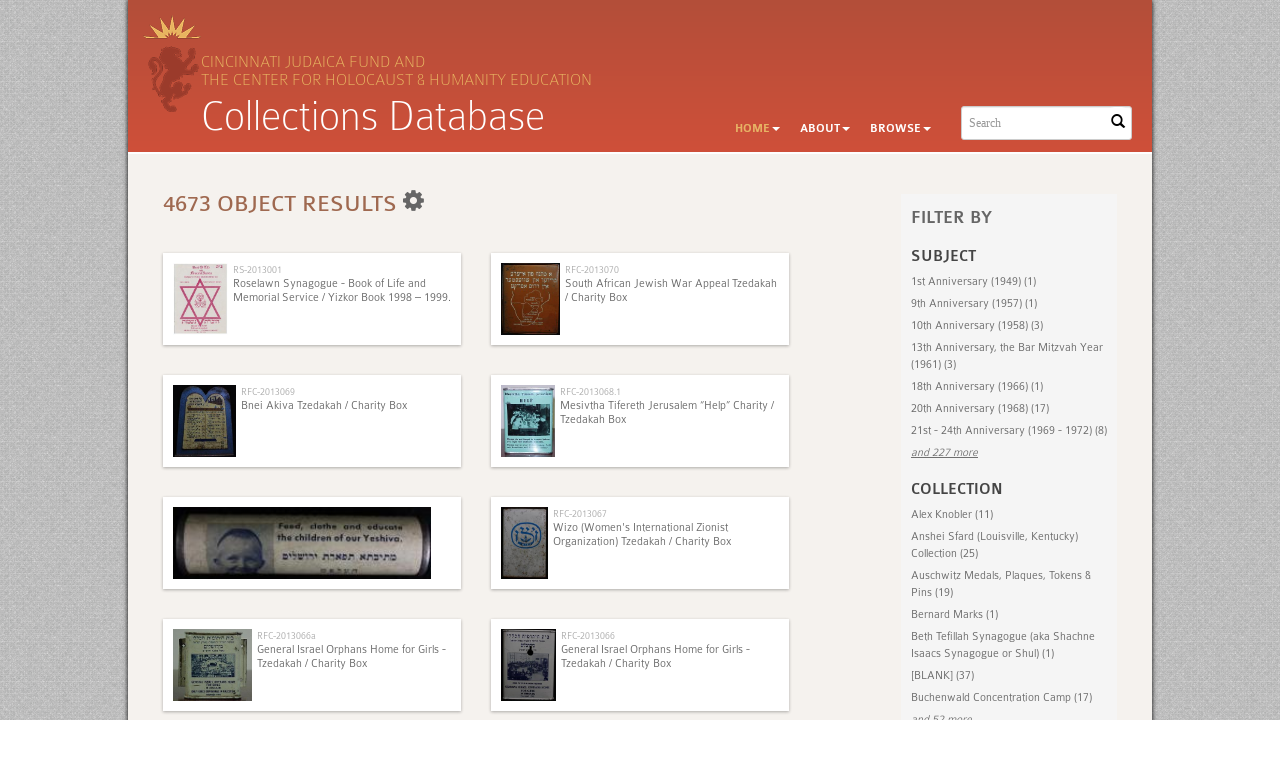

--- FILE ---
content_type: text/html; charset=UTF-8
request_url: https://cincinnatijudaicafund.com/Browse/objects/view/list/key/655321db68dd12ae7573b230b1d99608/direction/desc/_advanced/0
body_size: 10650
content:
<!DOCTYPE html>
<html lang="en">
	<head>
		<meta charset="utf-8">
		<meta name="viewport" content="width=device-width, initial-scale=1.0, minimum-scale=1.0"/>

				<script src='/assets/jquery/js/jquery.min.js' type='text/javascript'></script>
<link rel='stylesheet' href='/assets/bootstrap/css/bootstrap.css' type='text/css' media='all'/>
<script src='/assets/bootstrap/js/bootstrap.js' type='text/javascript'></script>
<link rel='stylesheet' href='/assets/bootstrap/css/bootstrap-theme.css' type='text/css' media='all'/>
<script src='/assets/jquery/js/jquery-migrate-3.0.1.js' type='text/javascript'></script>
<script src='/assets/jquery/circular-slider/circular-slider.js' type='text/javascript'></script>
<link rel='stylesheet' href='/assets/jquery/circular-slider/circular-slider.css' type='text/css' media='all'/>
<script src='/assets/jquery/js/threesixty.min.js' type='text/javascript'></script>
<link rel='stylesheet' href='/assets/fontawesome/css/font-awesome.min.css' type='text/css' media='all'/>
<script src='/assets/pdfjs/pdf.js' type='text/javascript'></script>
<link rel='stylesheet' href='/assets/pdfjs/viewer/viewer.css' type='text/css' media='all'/>
<link rel='stylesheet' href='/themes/chhe/assets/pawtucket/css/fonts.css' type='text/css' media='all'/>
<link rel='stylesheet' href='/themes/chhe/assets/pawtucket/css/Font-Awesome/css/font-awesome.css' type='text/css' media='all'/>
<script src='/assets/jquery/js/jquery.cookie.js' type='text/javascript'></script>
<script src='/assets/jquery/js/jquery.cookiejar.js' type='text/javascript'></script>
<script src='/assets/jquery/js/jquery.jscroll.js' type='text/javascript'></script>
<script src='/assets/jquery/js/jquery.hscroll.js' type='text/javascript'></script>
<script src='/assets/jquery/js/jquery.jscrollpane.min.js' type='text/javascript'></script>
<link rel='stylesheet' href='/assets/jquery/js/jquery.jscrollpane.css' type='text/css' media='all'/>
<script src='/assets/ca/js/ca.utils.js' type='text/javascript'></script>
<script src='/assets/jquery/jquery-ui/jquery-ui.min.js' type='text/javascript'></script>
<link rel='stylesheet' href='/assets/jquery/jquery-ui/jquery-ui.min.css' type='text/css' media='all'/>
<link rel='stylesheet' href='/assets/jquery/jquery-ui/jquery-ui.structure.min.css' type='text/css' media='all'/>
<link rel='stylesheet' href='/assets/jquery/jquery-ui/jquery-ui.theme.min.css' type='text/css' media='all'/>
<script src='/assets/ca/js/ca.genericpanel.js' type='text/javascript'></script>
<script src='/assets/videojs/video.js' type='text/javascript'></script>
<link rel='stylesheet' href='/assets/videojs/video-js.css' type='text/css' media='all'/>
<script src='/assets/mediaelement/mediaelement-and-player.min.js' type='text/javascript'></script>
<link rel='stylesheet' href='/assets/mediaelement/mediaelementplayer.min.css' type='text/css' media='all'/>
<script src='/assets/jquery/js/jquery.mousewheel.js' type='text/javascript'></script>
<script src='/assets/chartist/dist/chartist.min.js' type='text/javascript'></script>
<link rel='stylesheet' href='/assets/chartist/dist/chartist.min.css' type='text/css' media='all'/>
<link rel='stylesheet' href='/themes/default/assets/pawtucket/css/main.css' type='text/css' media='all'/>
<link rel='stylesheet' href='/themes/chhe/assets/pawtucket/css/theme.css' type='text/css' media='all'/>
 
		<title>Cincinnati Judaica Fund</title>
		<script type="text/javascript">
			jQuery(document).ready(function() {
				jQuery('#browse-menu').on('click mouseover mouseout mousemove mouseenter',function(e) { e.stopPropagation(); });
			});
		</script>
	</head>
<body>

		<div class="container shadowed mainbody roundedbottom">
	<div id="headbanner">
		
				
					<nav class="navbar navbar-default yamm" role="navigation">
						<div class="container">
							<!-- Brand and toggle get grouped for better mobile display -->
							<div class="navbar-header">
								<button type="button" class="navbar-toggle" data-toggle="collapse" data-target="#bs-main-navbar-collapse-1">
									<span class="sr-only">Toggle navigation</span>
									<span class="icon-bar"></span>
									<span class="icon-bar"></span>
									<span class="icon-bar"></span>
								</button>
<a href='/' class='navbar-brand'><img src='/themes/chhe/assets/pawtucket/graphics/omb_logo.png' /></a>			
				<div id="tagline">Cincinnati Judaica Fund and<br />the Center for Holocaust & Humanity Education </div>
				<div id="titlehead">Collections Database</div>

							</div>
				
						<!-- Collect the nav links, forms, and other content for toggling -->
							<div class="collapse navbar-collapse" id="bs-main-navbar-collapse-1">
						
								<form class="navbar-form navbar-right" role="search" action="/MultiSearch/Index">
									<div class="formOutline">
										<div class="form-group">
											<input type="text" class="form-control" placeholder="Search" name="search">
										</div>
										<button type="submit" class="btn-search"><span class="glyphicon glyphicon-search"></span></button>
									</div>
								</form>
								<ul class="nav navbar-nav navbar-right">
									<li class="active dropdown" style="position:relative;"><a href="#" class="dropdown-toggle mainhead top" data-toggle="dropdown">Home<b class="caret"></b></a>
										<ul class="dropdown-menu">
											<li><a href='/Front/CJF'>Cincinnati Judaica Fund</a></li>
											<li class="divider"></li>
											<li><a href='/Front/CHHE'>Center for Holocaust &amp; Humanity Education</a></li>
										</ul>
									</li>
									<li class="dropdown" style="position:relative;"><a href="#" class="dropdown-toggle mainhead top" data-toggle="dropdown">About<b class="caret"></b></a>
										<ul class="dropdown-menu">
											<li><a href="/index.php/About/cjf">About the Cincinnati Judaica Fund</a></li>
											<li><a href="/index.php/About/contactCJF">Contact the Cincinnati Judaica Fund</a></li>
											<li class="divider"></li>
											<li><a href="/index.php/About/chhe">About the Center for Holocaust &amp; Humanity Education</a></li>
											<li><a href="/index.php/About/contactCHHE">Contact the Center for Holocaust &amp; Humanity Education</a></li>
										</ul>	
									</li>								
 
<li class="dropdown" style="position:relative;"><a href="#" class="dropdown-toggle mainhead top" data-toggle="dropdown">Browse<b class="caret"></b></a>
	<ul class="dropdown-menu">
<li><a href='/Browse/objects'>Objects</a></li><li><a href='/Browse/collections'>Collections</a></li><li><a href='/Browse/organizations'>Organizations</a></li><li><a href='/Browse/individuals'>Individuals</a></li>	</ul>	
</li>
								</ul>
							</div><!-- /.navbar-collapse -->
						</div><!-- end container -->
					</nav>	
	</div><!-- end headbanner-->


<!--<div class="container">-->
		<div id="pageArea" class='ca_objects objects browse results'>
<div class="row" style="clear:both;">
	<div class='col-sm-8 col-md-8 col-lg-8'>
		<H1>
4673 object Results		
			<div class="btn-group">
				<a href="#" data-toggle="dropdown"><i class="fa fa-gear bGear" aria-label="Result options"></i></a>
				<ul class="dropdown-menu" role="menu">
<li class='dropdown-header' role='menuitem'>Sort by:</li>
<li role='menuitem'><a href='#'><em>Identifier</em></a></li>
<li role='menuitem'><a href='/Browse/objects/view/list/key/ecc7411b22d8481e480b6140ebe83778/sort/Title/_advanced/0'>Title</a></li>
<li role='menuitem'><a href='/Browse/objects/view/list/key/ecc7411b22d8481e480b6140ebe83778/sort/Date/_advanced/0'>Date</a></li>
<li class='divider' role='menuitem'></li>
<li class='dropdown-header' role='menuitem'>Sort order:</li>
<li role='menuitem'><a href='/Browse/objects/view/list/key/ecc7411b22d8481e480b6140ebe83778/direction/asc/_advanced/0'>Ascending</a></li><li role='menuitem'><a href='/Browse/objects/view/list/key/ecc7411b22d8481e480b6140ebe83778/direction/desc/_advanced/0'><em>Descending</em></a></li>				</ul>
			</div><!-- end btn-group -->
			<a href='#' id='bRefineButton' onclick='jQuery("#bRefine").toggle(); return false;'><i class="fa fa-table"></i></a>
		</H1>
		<div class='bCriteria'>
		
		</div>
		<form id="setsSelectMultiple">
		<div class="row">
			<div id="browseResultsContainer">

		<div class='bResultListItemCol col-xs-12 col-sm-6 col-md-6'>
			<div class='bResultListItem' id='row683' onmouseover='jQuery("#bResultListItemExpandedInfo683").show();'  onmouseout='jQuery("#bResultListItemExpandedInfo683").hide();'>
				<div class='bSetsSelectMultiple'><input type='checkbox' name='object_ids[]' value='683'></div>
				<div class='bResultListItemContent'><div class='text-center bResultListItemImg'><a href='/Detail/objects/683'><img src='https://cjf2.whirlihost.com/media/collectiveaccess/images/2/7/54117_ca_object_representations_media_2737_small.jpg' width='182' height='240' alt='Roselawn Synagogue - Book of Life and Memorial Service / Yizkor Book 1998 – 1999.' /></a></div>
					<div class='bResultListItemText'>
						<small><a href='/Detail/objects/683'>RS-2013001</a></small><br/><a href='/Detail/objects/683'>Roselawn Synagogue - Book of Life and Memorial Service / Yizkor Book 1998 – 1999.</a>
					</div><!-- end bResultListItemText -->
				</div><!-- end bResultListItemContent -->
				<div class='bResultListItemExpandedInfo' id='bResultListItemExpandedInfo683'>
					<hr>
					
				</div><!-- bResultListItemExpandedInfo -->
			</div><!-- end bResultListItem -->
		</div><!-- end col -->
		<div class='bResultListItemCol col-xs-12 col-sm-6 col-md-6'>
			<div class='bResultListItem' id='row682' onmouseover='jQuery("#bResultListItemExpandedInfo682").show();'  onmouseout='jQuery("#bResultListItemExpandedInfo682").hide();'>
				<div class='bSetsSelectMultiple'><input type='checkbox' name='object_ids[]' value='682'></div>
				<div class='bResultListItemContent'><div class='text-center bResultListItemImg'><a href='/Detail/objects/682'><img src='https://www.cincinnatijudaicafund.com/media/collectiveaccess/images/2/7/80027_ca_object_representations_media_2736_small.jpg' width='196' height='240' alt='South African Jewish War Appeal Tzedakah / Charity Box
' /></a></div>
					<div class='bResultListItemText'>
						<small><a href='/Detail/objects/682'>RFC-2013070</a></small><br/><a href='/Detail/objects/682'>South African Jewish War Appeal Tzedakah / Charity Box
</a>
					</div><!-- end bResultListItemText -->
				</div><!-- end bResultListItemContent -->
				<div class='bResultListItemExpandedInfo' id='bResultListItemExpandedInfo682'>
					<hr>
					Part of: <a href="/Detail/collections/10">Randolph Family Collection</a>
				</div><!-- bResultListItemExpandedInfo -->
			</div><!-- end bResultListItem -->
		</div><!-- end col -->
		<div class='bResultListItemCol col-xs-12 col-sm-6 col-md-6'>
			<div class='bResultListItem' id='row681' onmouseover='jQuery("#bResultListItemExpandedInfo681").show();'  onmouseout='jQuery("#bResultListItemExpandedInfo681").hide();'>
				<div class='bSetsSelectMultiple'><input type='checkbox' name='object_ids[]' value='681'></div>
				<div class='bResultListItemContent'><div class='text-center bResultListItemImg'><a href='/Detail/objects/681'><img src='https://www.cincinnatijudaicafund.com/media/collectiveaccess/images/2/7/93907_ca_object_representations_media_2733_small.jpg' width='211' height='240' alt='Bnei Akiva Tzedakah / Charity Box' /></a></div>
					<div class='bResultListItemText'>
						<small><a href='/Detail/objects/681'>RFC-2013069</a></small><br/><a href='/Detail/objects/681'>Bnei Akiva Tzedakah / Charity Box</a>
					</div><!-- end bResultListItemText -->
				</div><!-- end bResultListItemContent -->
				<div class='bResultListItemExpandedInfo' id='bResultListItemExpandedInfo681'>
					<hr>
					Part of: <a href="/Detail/collections/10">Randolph Family Collection</a>
				</div><!-- bResultListItemExpandedInfo -->
			</div><!-- end bResultListItem -->
		</div><!-- end col -->
		<div class='bResultListItemCol col-xs-12 col-sm-6 col-md-6'>
			<div class='bResultListItem' id='row1857' onmouseover='jQuery("#bResultListItemExpandedInfo1857").show();'  onmouseout='jQuery("#bResultListItemExpandedInfo1857").hide();'>
				<div class='bSetsSelectMultiple'><input type='checkbox' name='object_ids[]' value='1857'></div>
				<div class='bResultListItemContent'><div class='text-center bResultListItemImg'><a href='/Detail/objects/1857'><img src='https://www.cincinnatijudaicafund.com/media/collectiveaccess/images/6/4/91665_ca_object_representations_media_6420_small.jpg' width='180' height='240' alt='Mesivtha Tifereth Jerusalem “Help” Charity / Tzedakah Box' /></a></div>
					<div class='bResultListItemText'>
						<small><a href='/Detail/objects/1857'>RFC-2013068.1</a></small><br/><a href='/Detail/objects/1857'>Mesivtha Tifereth Jerusalem “Help” Charity / Tzedakah Box</a>
					</div><!-- end bResultListItemText -->
				</div><!-- end bResultListItemContent -->
				<div class='bResultListItemExpandedInfo' id='bResultListItemExpandedInfo1857'>
					<hr>
					
				</div><!-- bResultListItemExpandedInfo -->
			</div><!-- end bResultListItem -->
		</div><!-- end col -->
		<div class='bResultListItemCol col-xs-12 col-sm-6 col-md-6'>
			<div class='bResultListItem' id='row680' onmouseover='jQuery("#bResultListItemExpandedInfo680").show();'  onmouseout='jQuery("#bResultListItemExpandedInfo680").hide();'>
				<div class='bSetsSelectMultiple'><input type='checkbox' name='object_ids[]' value='680'></div>
				<div class='bResultListItemContent'><div class='text-center bResultListItemImg'><a href='/Detail/objects/680'><img src='https://www.cincinnatijudaicafund.com/media/collectiveaccess/images/2/7/55341_ca_object_representations_media_2730_small.jpg' width='240' height='67' alt='Mesivtha Tifereth Jerusalem - Tzedakah / Charity Box' /></a></div>
					<div class='bResultListItemText'>
						<small><a href='/Detail/objects/680'>RFC-2013068</a></small><br/><a href='/Detail/objects/680'>Mesivtha Tifereth Jerusalem - Tzedakah / Charity Box</a>
					</div><!-- end bResultListItemText -->
				</div><!-- end bResultListItemContent -->
				<div class='bResultListItemExpandedInfo' id='bResultListItemExpandedInfo680'>
					<hr>
					Part of: <a href="/Detail/collections/10">Randolph Family Collection</a>
				</div><!-- bResultListItemExpandedInfo -->
			</div><!-- end bResultListItem -->
		</div><!-- end col -->
		<div class='bResultListItemCol col-xs-12 col-sm-6 col-md-6'>
			<div class='bResultListItem' id='row679' onmouseover='jQuery("#bResultListItemExpandedInfo679").show();'  onmouseout='jQuery("#bResultListItemExpandedInfo679").hide();'>
				<div class='bSetsSelectMultiple'><input type='checkbox' name='object_ids[]' value='679'></div>
				<div class='bResultListItemContent'><div class='text-center bResultListItemImg'><a href='/Detail/objects/679'><img src='https://www.cincinnatijudaicafund.com/media/collectiveaccess/images/2/7/71049_ca_object_representations_media_2728_small.jpg' width='158' height='240' alt='Wizo (Women&#039;s International Zionist Organization) Tzedakah / Charity Box' /></a></div>
					<div class='bResultListItemText'>
						<small><a href='/Detail/objects/679'>RFC-2013067</a></small><br/><a href='/Detail/objects/679'>Wizo (Women's International Zionist Organization) Tzedakah / Charity Box</a>
					</div><!-- end bResultListItemText -->
				</div><!-- end bResultListItemContent -->
				<div class='bResultListItemExpandedInfo' id='bResultListItemExpandedInfo679'>
					<hr>
					Part of: <a href="/Detail/collections/10">Randolph Family Collection</a>
				</div><!-- bResultListItemExpandedInfo -->
			</div><!-- end bResultListItem -->
		</div><!-- end col -->
		<div class='bResultListItemCol col-xs-12 col-sm-6 col-md-6'>
			<div class='bResultListItem' id='row1801' onmouseover='jQuery("#bResultListItemExpandedInfo1801").show();'  onmouseout='jQuery("#bResultListItemExpandedInfo1801").hide();'>
				<div class='bSetsSelectMultiple'><input type='checkbox' name='object_ids[]' value='1801'></div>
				<div class='bResultListItemContent'><div class='text-center bResultListItemImg'><a href='/Detail/objects/1801'><img src='https://cjf2.whirlihost.com/media/collectiveaccess/images/6/3/47016_ca_object_representations_media_6347_small.jpg' width='240' height='220' alt='General Israel Orphans Home for Girls - Tzedakah / Charity Box' /></a></div>
					<div class='bResultListItemText'>
						<small><a href='/Detail/objects/1801'>RFC-2013066a</a></small><br/><a href='/Detail/objects/1801'>General Israel Orphans Home for Girls - Tzedakah / Charity Box</a>
					</div><!-- end bResultListItemText -->
				</div><!-- end bResultListItemContent -->
				<div class='bResultListItemExpandedInfo' id='bResultListItemExpandedInfo1801'>
					<hr>
					
				</div><!-- bResultListItemExpandedInfo -->
			</div><!-- end bResultListItem -->
		</div><!-- end col -->
		<div class='bResultListItemCol col-xs-12 col-sm-6 col-md-6'>
			<div class='bResultListItem' id='row678' onmouseover='jQuery("#bResultListItemExpandedInfo678").show();'  onmouseout='jQuery("#bResultListItemExpandedInfo678").hide();'>
				<div class='bSetsSelectMultiple'><input type='checkbox' name='object_ids[]' value='678'></div>
				<div class='bResultListItemContent'><div class='text-center bResultListItemImg'><a href='/Detail/objects/678'><img src='https://cincinnatijudaicafund.com/media/collectiveaccess/images/2/7/39379_ca_object_representations_media_2724_small.jpg' width='183' height='240' alt='General Israel Orphans Home for Girls - Tzedakah / Charity Box' /></a></div>
					<div class='bResultListItemText'>
						<small><a href='/Detail/objects/678'>RFC-2013066</a></small><br/><a href='/Detail/objects/678'>General Israel Orphans Home for Girls - Tzedakah / Charity Box</a>
					</div><!-- end bResultListItemText -->
				</div><!-- end bResultListItemContent -->
				<div class='bResultListItemExpandedInfo' id='bResultListItemExpandedInfo678'>
					<hr>
					Part of: <a href="/Detail/collections/10">Randolph Family Collection</a>
				</div><!-- bResultListItemExpandedInfo -->
			</div><!-- end bResultListItem -->
		</div><!-- end col -->
		<div class='bResultListItemCol col-xs-12 col-sm-6 col-md-6'>
			<div class='bResultListItem' id='row677' onmouseover='jQuery("#bResultListItemExpandedInfo677").show();'  onmouseout='jQuery("#bResultListItemExpandedInfo677").hide();'>
				<div class='bSetsSelectMultiple'><input type='checkbox' name='object_ids[]' value='677'></div>
				<div class='bResultListItemContent'><div class='text-center bResultListItemImg'><a href='/Detail/objects/677'><img src='https://cjf2.whirlihost.com/media/collectiveaccess/images/2/7/47096_ca_object_representations_media_2720_small.jpg' width='240' height='239' alt='Charity for Jerusalem - Tzedakah / Charity Box' /></a></div>
					<div class='bResultListItemText'>
						<small><a href='/Detail/objects/677'>RFC-2013065</a></small><br/><a href='/Detail/objects/677'>Charity for Jerusalem - Tzedakah / Charity Box</a>
					</div><!-- end bResultListItemText -->
				</div><!-- end bResultListItemContent -->
				<div class='bResultListItemExpandedInfo' id='bResultListItemExpandedInfo677'>
					<hr>
					Part of: <a href="/Detail/collections/10">Randolph Family Collection</a>
				</div><!-- bResultListItemExpandedInfo -->
			</div><!-- end bResultListItem -->
		</div><!-- end col -->
		<div class='bResultListItemCol col-xs-12 col-sm-6 col-md-6'>
			<div class='bResultListItem' id='row676' onmouseover='jQuery("#bResultListItemExpandedInfo676").show();'  onmouseout='jQuery("#bResultListItemExpandedInfo676").hide();'>
				<div class='bSetsSelectMultiple'><input type='checkbox' name='object_ids[]' value='676'></div>
				<div class='bResultListItemContent'><div class='text-center bResultListItemImg'><a href='/Detail/objects/676'><img src='https://www.cincinnatijudaicafund.com/media/collectiveaccess/images/2/7/66324_ca_object_representations_media_2716_small.jpg' width='180' height='240' alt='Yeshivath Torah Vodaath and Mesivta - Tzedakah / Charity Box' /></a></div>
					<div class='bResultListItemText'>
						<small><a href='/Detail/objects/676'>RFC-2013064</a></small><br/><a href='/Detail/objects/676'>Yeshivath Torah Vodaath and Mesivta - Tzedakah / Charity Box</a>
					</div><!-- end bResultListItemText -->
				</div><!-- end bResultListItemContent -->
				<div class='bResultListItemExpandedInfo' id='bResultListItemExpandedInfo676'>
					<hr>
					Part of: <a href="/Detail/collections/10">Randolph Family Collection</a>
				</div><!-- bResultListItemExpandedInfo -->
			</div><!-- end bResultListItem -->
		</div><!-- end col -->
		<div class='bResultListItemCol col-xs-12 col-sm-6 col-md-6'>
			<div class='bResultListItem' id='row842' onmouseover='jQuery("#bResultListItemExpandedInfo842").show();'  onmouseout='jQuery("#bResultListItemExpandedInfo842").hide();'>
				<div class='bSetsSelectMultiple'><input type='checkbox' name='object_ids[]' value='842'></div>
				<div class='bResultListItemContent'><div class='text-center bResultListItemImg'><a href='/Detail/objects/842'><div class='bResultItemImgPlaceholder'><i class='fa fa-picture-o fa-2x' aria-label='media placeholder'></i></div></a></div>
					<div class='bResultListItemText'>
						<small><a href='/Detail/objects/842'>Photo of Maria Hayden</a></small><br/><a href='/Detail/objects/842'>Photo of Maria Hayden on a street in pre war Germany</a>
					</div><!-- end bResultListItemText -->
				</div><!-- end bResultListItemContent -->
				<div class='bResultListItemExpandedInfo' id='bResultListItemExpandedInfo842'>
					<hr>
					
				</div><!-- bResultListItemExpandedInfo -->
			</div><!-- end bResultListItem -->
		</div><!-- end col -->
		<div class='bResultListItemCol col-xs-12 col-sm-6 col-md-6'>
			<div class='bResultListItem' id='row165' onmouseover='jQuery("#bResultListItemExpandedInfo165").show();'  onmouseout='jQuery("#bResultListItemExpandedInfo165").hide();'>
				<div class='bSetsSelectMultiple'><input type='checkbox' name='object_ids[]' value='165'></div>
				<div class='bResultListItemContent'><div class='text-center bResultListItemImg'><a href='/Detail/objects/165'><img src='https://cjf2.whirlihost.com/media/collectiveaccess/images/5/65964_ca_object_representations_media_575_small.jpg' width='186' height='240' alt='Bureau of Jewish Education - Sing-Along Order Sheet - 1984' /></a></div>
					<div class='bResultListItemText'>
						<small><a href='/Detail/objects/165'>NH2013024</a></small><br/><a href='/Detail/objects/165'>Bureau of Jewish Education - Sing-Along Order Sheet - 1984</a>
					</div><!-- end bResultListItemText -->
				</div><!-- end bResultListItemContent -->
				<div class='bResultListItemExpandedInfo' id='bResultListItemExpandedInfo165'>
					<hr>
					Part of: <a href="/Detail/collections/5">New Hope Congregation Collection</a>
				</div><!-- bResultListItemExpandedInfo -->
			</div><!-- end bResultListItem -->
		</div><!-- end col -->
		<div class='bResultListItemCol col-xs-12 col-sm-6 col-md-6'>
			<div class='bResultListItem' id='row775' onmouseover='jQuery("#bResultListItemExpandedInfo775").show();'  onmouseout='jQuery("#bResultListItemExpandedInfo775").hide();'>
				<div class='bSetsSelectMultiple'><input type='checkbox' name='object_ids[]' value='775'></div>
				<div class='bResultListItemContent'><div class='text-center bResultListItemImg'><a href='/Detail/objects/775'><img src='https://cjf2.whirlihost.com/media/collectiveaccess/images/3/0/5766_ca_object_representations_media_3048_small.jpg' width='149' height='240' alt='Photo Werner Coppel' /></a></div>
					<div class='bResultListItemText'>
						<small><a href='/Detail/objects/775'>MOTPH2003.700.12</a></small><br/><a href='/Detail/objects/775'>Photo Werner Coppel</a>
					</div><!-- end bResultListItemText -->
				</div><!-- end bResultListItemContent -->
				<div class='bResultListItemExpandedInfo' id='bResultListItemExpandedInfo775'>
					<hr>
					Part of: <a href="/Detail/collections/24">Werner Coppel Collection</a>
				</div><!-- bResultListItemExpandedInfo -->
			</div><!-- end bResultListItem -->
		</div><!-- end col -->
		<div class='bResultListItemCol col-xs-12 col-sm-6 col-md-6'>
			<div class='bResultListItem' id='row774' onmouseover='jQuery("#bResultListItemExpandedInfo774").show();'  onmouseout='jQuery("#bResultListItemExpandedInfo774").hide();'>
				<div class='bSetsSelectMultiple'><input type='checkbox' name='object_ids[]' value='774'></div>
				<div class='bResultListItemContent'><div class='text-center bResultListItemImg'><a href='/Detail/objects/774'><img src='https://www.cincinnatijudaicafund.com/media/collectiveaccess/images/3/0/55518_ca_object_representations_media_3046_small.jpg' width='159' height='240' alt='Photo Werner Coppel speaking at Mason High School ' /></a></div>
					<div class='bResultListItemText'>
						<small><a href='/Detail/objects/774'>MOTPH2003.700.11</a></small><br/><a href='/Detail/objects/774'>Photo Werner Coppel speaking at Mason High School </a>
					</div><!-- end bResultListItemText -->
				</div><!-- end bResultListItemContent -->
				<div class='bResultListItemExpandedInfo' id='bResultListItemExpandedInfo774'>
					<hr>
					Part of: <a href="/Detail/collections/24">Werner Coppel Collection</a>
				</div><!-- bResultListItemExpandedInfo -->
			</div><!-- end bResultListItem -->
		</div><!-- end col -->
		<div class='bResultListItemCol col-xs-12 col-sm-6 col-md-6'>
			<div class='bResultListItem' id='row773' onmouseover='jQuery("#bResultListItemExpandedInfo773").show();'  onmouseout='jQuery("#bResultListItemExpandedInfo773").hide();'>
				<div class='bSetsSelectMultiple'><input type='checkbox' name='object_ids[]' value='773'></div>
				<div class='bResultListItemContent'><div class='text-center bResultListItemImg'><a href='/Detail/objects/773'><img src='https://www.cincinnatijudaicafund.com/media/collectiveaccess/images/3/0/91274_ca_object_representations_media_3045_small.jpg' width='240' height='169' alt='Photo Werner Coppel with Bricha Agents ' /></a></div>
					<div class='bResultListItemText'>
						<small><a href='/Detail/objects/773'>MOTPH2003.700.10</a></small><br/><a href='/Detail/objects/773'>Photo Werner Coppel with Bricha Agents </a>
					</div><!-- end bResultListItemText -->
				</div><!-- end bResultListItemContent -->
				<div class='bResultListItemExpandedInfo' id='bResultListItemExpandedInfo773'>
					<hr>
					Part of: <a href="/Detail/collections/24">Werner Coppel Collection</a>
				</div><!-- bResultListItemExpandedInfo -->
			</div><!-- end bResultListItem -->
		</div><!-- end col -->
		<div class='bResultListItemCol col-xs-12 col-sm-6 col-md-6'>
			<div class='bResultListItem' id='row772' onmouseover='jQuery("#bResultListItemExpandedInfo772").show();'  onmouseout='jQuery("#bResultListItemExpandedInfo772").hide();'>
				<div class='bSetsSelectMultiple'><input type='checkbox' name='object_ids[]' value='772'></div>
				<div class='bResultListItemContent'><div class='text-center bResultListItemImg'><a href='/Detail/objects/772'><img src='https://www.cincinnatijudaicafund.com/media/collectiveaccess/images/3/0/79328_ca_object_representations_media_3044_small.jpg' width='240' height='161' alt='Photo Coppel Family 1937' /></a></div>
					<div class='bResultListItemText'>
						<small><a href='/Detail/objects/772'>MOTPH2003.700.09</a></small><br/><a href='/Detail/objects/772'>Photo Coppel Family 1937</a>
					</div><!-- end bResultListItemText -->
				</div><!-- end bResultListItemContent -->
				<div class='bResultListItemExpandedInfo' id='bResultListItemExpandedInfo772'>
					<hr>
					Part of: <a href="/Detail/collections/24">Werner Coppel Collection</a>
				</div><!-- bResultListItemExpandedInfo -->
			</div><!-- end bResultListItem -->
		</div><!-- end col -->
		<div class='bResultListItemCol col-xs-12 col-sm-6 col-md-6'>
			<div class='bResultListItem' id='row771' onmouseover='jQuery("#bResultListItemExpandedInfo771").show();'  onmouseout='jQuery("#bResultListItemExpandedInfo771").hide();'>
				<div class='bSetsSelectMultiple'><input type='checkbox' name='object_ids[]' value='771'></div>
				<div class='bResultListItemContent'><div class='text-center bResultListItemImg'><a href='/Detail/objects/771'><img src='https://cjf2.whirlihost.com/media/collectiveaccess/images/3/0/50354_ca_object_representations_media_3043_small.jpg' width='240' height='172' alt='Photo Trudy Coppel working as a Nurse in DP Camp' /></a></div>
					<div class='bResultListItemText'>
						<small><a href='/Detail/objects/771'>MOTPH2003.700.08</a></small><br/><a href='/Detail/objects/771'>Photo Trudy Coppel working as a Nurse in DP Camp</a>
					</div><!-- end bResultListItemText -->
				</div><!-- end bResultListItemContent -->
				<div class='bResultListItemExpandedInfo' id='bResultListItemExpandedInfo771'>
					<hr>
					Part of: <a href="/Detail/collections/24">Werner Coppel Collection</a>; <a href="/Detail/collections/28">Trudy Coppel Collection</a>
				</div><!-- bResultListItemExpandedInfo -->
			</div><!-- end bResultListItem -->
		</div><!-- end col -->
		<div class='bResultListItemCol col-xs-12 col-sm-6 col-md-6'>
			<div class='bResultListItem' id='row770' onmouseover='jQuery("#bResultListItemExpandedInfo770").show();'  onmouseout='jQuery("#bResultListItemExpandedInfo770").hide();'>
				<div class='bSetsSelectMultiple'><input type='checkbox' name='object_ids[]' value='770'></div>
				<div class='bResultListItemContent'><div class='text-center bResultListItemImg'><a href='/Detail/objects/770'><img src='https://cjf2.whirlihost.com/media/collectiveaccess/images/3/0/94605_ca_object_representations_media_3042_small.jpg' width='240' height='154' alt='Photo Werner Coppel and gathered students ' /></a></div>
					<div class='bResultListItemText'>
						<small><a href='/Detail/objects/770'>MOTPH2003.700.06</a></small><br/><a href='/Detail/objects/770'>Photo Werner Coppel and gathered students </a>
					</div><!-- end bResultListItemText -->
				</div><!-- end bResultListItemContent -->
				<div class='bResultListItemExpandedInfo' id='bResultListItemExpandedInfo770'>
					<hr>
					Part of: <a href="/Detail/collections/24">Werner Coppel Collection</a>
				</div><!-- bResultListItemExpandedInfo -->
			</div><!-- end bResultListItem -->
		</div><!-- end col -->
		<div class='bResultListItemCol col-xs-12 col-sm-6 col-md-6'>
			<div class='bResultListItem' id='row769' onmouseover='jQuery("#bResultListItemExpandedInfo769").show();'  onmouseout='jQuery("#bResultListItemExpandedInfo769").hide();'>
				<div class='bSetsSelectMultiple'><input type='checkbox' name='object_ids[]' value='769'></div>
				<div class='bResultListItemContent'><div class='text-center bResultListItemImg'><a href='/Detail/objects/769'><img src='https://cjf2.whirlihost.com/media/collectiveaccess/images/3/0/22564_ca_object_representations_media_3041_small.jpg' width='240' height='161' alt='Photo Werner Coppel marching with other students from Hakshira' /></a></div>
					<div class='bResultListItemText'>
						<small><a href='/Detail/objects/769'>MOTPH2003.700.05</a></small><br/><a href='/Detail/objects/769'>Photo Werner Coppel marching with other students from Hakshira</a>
					</div><!-- end bResultListItemText -->
				</div><!-- end bResultListItemContent -->
				<div class='bResultListItemExpandedInfo' id='bResultListItemExpandedInfo769'>
					<hr>
					Part of: <a href="/Detail/collections/24">Werner Coppel Collection</a>
				</div><!-- bResultListItemExpandedInfo -->
			</div><!-- end bResultListItem -->
		</div><!-- end col -->
		<div class='bResultListItemCol col-xs-12 col-sm-6 col-md-6'>
			<div class='bResultListItem' id='row768' onmouseover='jQuery("#bResultListItemExpandedInfo768").show();'  onmouseout='jQuery("#bResultListItemExpandedInfo768").hide();'>
				<div class='bSetsSelectMultiple'><input type='checkbox' name='object_ids[]' value='768'></div>
				<div class='bResultListItemContent'><div class='text-center bResultListItemImg'><a href='/Detail/objects/768'><img src='https://www.cincinnatijudaicafund.com/media/collectiveaccess/images/3/0/75077_ca_object_representations_media_3039_small.jpg' width='157' height='240' alt='Photo Werner Coppel with Bricha agents at DP Camp' /></a></div>
					<div class='bResultListItemText'>
						<small><a href='/Detail/objects/768'>MOTPH2003.700.04</a></small><br/><a href='/Detail/objects/768'>Photo Werner Coppel with Bricha agents at DP Camp</a>
					</div><!-- end bResultListItemText -->
				</div><!-- end bResultListItemContent -->
				<div class='bResultListItemExpandedInfo' id='bResultListItemExpandedInfo768'>
					<hr>
					Part of: <a href="/Detail/collections/24">Werner Coppel Collection</a>
				</div><!-- bResultListItemExpandedInfo -->
			</div><!-- end bResultListItem -->
		</div><!-- end col -->
		<div class='bResultListItemCol col-xs-12 col-sm-6 col-md-6'>
			<div class='bResultListItem' id='row776' onmouseover='jQuery("#bResultListItemExpandedInfo776").show();'  onmouseout='jQuery("#bResultListItemExpandedInfo776").hide();'>
				<div class='bSetsSelectMultiple'><input type='checkbox' name='object_ids[]' value='776'></div>
				<div class='bResultListItemContent'><div class='text-center bResultListItemImg'><a href='/Detail/objects/776'><img src='https://cjf2.whirlihost.com/media/collectiveaccess/images/3/0/48360_ca_object_representations_media_3049_small.jpg' width='163' height='240' alt='Photo Werner Coppel Portrait as Young Man' /></a></div>
					<div class='bResultListItemText'>
						<small><a href='/Detail/objects/776'>MOTPH2003.700.039</a></small><br/><a href='/Detail/objects/776'>Photo Werner Coppel Portrait as Young Man</a>
					</div><!-- end bResultListItemText -->
				</div><!-- end bResultListItemContent -->
				<div class='bResultListItemExpandedInfo' id='bResultListItemExpandedInfo776'>
					<hr>
					Part of: <a href="/Detail/collections/24">Werner Coppel Collection</a>
				</div><!-- bResultListItemExpandedInfo -->
			</div><!-- end bResultListItem -->
		</div><!-- end col -->
		<div class='bResultListItemCol col-xs-12 col-sm-6 col-md-6'>
			<div class='bResultListItem' id='row766' onmouseover='jQuery("#bResultListItemExpandedInfo766").show();'  onmouseout='jQuery("#bResultListItemExpandedInfo766").hide();'>
				<div class='bSetsSelectMultiple'><input type='checkbox' name='object_ids[]' value='766'></div>
				<div class='bResultListItemContent'><div class='text-center bResultListItemImg'><a href='/Detail/objects/766'><div class='bResultItemImgPlaceholder'><i class='fa fa-picture-o fa-2x' aria-label='media placeholder'></i></div></a></div>
					<div class='bResultListItemText'>
						<small><a href='/Detail/objects/766'>MOTPH2003.700.02</a></small><br/><a href='/Detail/objects/766'>Photo Werner Coppel and other students </a>
					</div><!-- end bResultListItemText -->
				</div><!-- end bResultListItemContent -->
				<div class='bResultListItemExpandedInfo' id='bResultListItemExpandedInfo766'>
					<hr>
					
				</div><!-- bResultListItemExpandedInfo -->
			</div><!-- end bResultListItem -->
		</div><!-- end col -->
		<div class='bResultListItemCol col-xs-12 col-sm-6 col-md-6'>
			<div class='bResultListItem' id='row767' onmouseover='jQuery("#bResultListItemExpandedInfo767").show();'  onmouseout='jQuery("#bResultListItemExpandedInfo767").hide();'>
				<div class='bSetsSelectMultiple'><input type='checkbox' name='object_ids[]' value='767'></div>
				<div class='bResultListItemContent'><div class='text-center bResultListItemImg'><a href='/Detail/objects/767'><img src='https://cjf2.whirlihost.com/media/collectiveaccess/images/3/0/95182_ca_object_representations_media_3038_small.jpg' width='153' height='240' alt='Photo Werner Coppel with other Students' /></a></div>
					<div class='bResultListItemText'>
						<small><a href='/Detail/objects/767'>MOTPH2003.700.02</a></small><br/><a href='/Detail/objects/767'>Photo Werner Coppel with other Students</a>
					</div><!-- end bResultListItemText -->
				</div><!-- end bResultListItemContent -->
				<div class='bResultListItemExpandedInfo' id='bResultListItemExpandedInfo767'>
					<hr>
					Part of: <a href="/Detail/collections/24">Werner Coppel Collection</a>
				</div><!-- bResultListItemExpandedInfo -->
			</div><!-- end bResultListItem -->
		</div><!-- end col -->
		<div class='bResultListItemCol col-xs-12 col-sm-6 col-md-6'>
			<div class='bResultListItem' id='row9476' onmouseover='jQuery("#bResultListItemExpandedInfo9476").show();'  onmouseout='jQuery("#bResultListItemExpandedInfo9476").hide();'>
				<div class='bSetsSelectMultiple'><input type='checkbox' name='object_ids[]' value='9476'></div>
				<div class='bResultListItemContent'><div class='text-center bResultListItemImg'><a href='/Detail/objects/9476'><div class='bResultItemImgPlaceholder'><i class='fa fa-picture-o fa-2x' aria-label='media placeholder'></i></div></a></div>
					<div class='bResultListItemText'>
						<small><a href='/Detail/objects/9476'>CJR R 0556</a></small><br/><a href='/Detail/objects/9476'>Interior Images of Beth Tefillah on Sixth and Mound Streets, Downtown Cincinnati</a>
					</div><!-- end bResultListItemText -->
				</div><!-- end bResultListItemContent -->
				<div class='bResultListItemExpandedInfo' id='bResultListItemExpandedInfo9476'>
					<hr>
					
				</div><!-- bResultListItemExpandedInfo -->
			</div><!-- end bResultListItem -->
		</div><!-- end col -->
		<div class='bResultListItemCol col-xs-12 col-sm-6 col-md-6'>
			<div class='bResultListItem' id='row9475' onmouseover='jQuery("#bResultListItemExpandedInfo9475").show();'  onmouseout='jQuery("#bResultListItemExpandedInfo9475").hide();'>
				<div class='bSetsSelectMultiple'><input type='checkbox' name='object_ids[]' value='9475'></div>
				<div class='bResultListItemContent'><div class='text-center bResultListItemImg'><a href='/Detail/objects/9475'><img src='https://cjf2.whirlihost.com/media/collectiveaccess/images/2/3/6/67683_ca_object_representations_media_23686_small.jpg' width='150' height='240' alt='Letter in Yiddish from Rabbi Mendel M. Hochstein - 1928' /></a></div>
					<div class='bResultListItemText'>
						<small><a href='/Detail/objects/9475'>CJR R 0555</a></small><br/><a href='/Detail/objects/9475'>Letter in Yiddish from Rabbi Mendel M. Hochstein - 1928</a>
					</div><!-- end bResultListItemText -->
				</div><!-- end bResultListItemContent -->
				<div class='bResultListItemExpandedInfo' id='bResultListItemExpandedInfo9475'>
					<hr>
					
				</div><!-- bResultListItemExpandedInfo -->
			</div><!-- end bResultListItem -->
		</div><!-- end col -->
		<div class='bResultListItemCol col-xs-12 col-sm-6 col-md-6'>
			<div class='bResultListItem' id='row9474' onmouseover='jQuery("#bResultListItemExpandedInfo9474").show();'  onmouseout='jQuery("#bResultListItemExpandedInfo9474").hide();'>
				<div class='bSetsSelectMultiple'><input type='checkbox' name='object_ids[]' value='9474'></div>
				<div class='bResultListItemContent'><div class='text-center bResultListItemImg'><a href='/Detail/objects/9474'><img src='https://www.cincinnatijudaicafund.com/media/collectiveaccess/images/2/3/6/94623_ca_object_representations_media_23685_small.jpg' width='240' height='133' alt='Bio of Rabbi Sander (Sender) Lifshitz from the 1903 American Jewish Yearbook' /></a></div>
					<div class='bResultListItemText'>
						<small><a href='/Detail/objects/9474'>CJR R 0554</a></small><br/><a href='/Detail/objects/9474'>Bio of Rabbi Sander (Sender) Lifshitz from the 1903 American Jewish Yearbook</a>
					</div><!-- end bResultListItemText -->
				</div><!-- end bResultListItemContent -->
				<div class='bResultListItemExpandedInfo' id='bResultListItemExpandedInfo9474'>
					<hr>
					
				</div><!-- bResultListItemExpandedInfo -->
			</div><!-- end bResultListItem -->
		</div><!-- end col -->
		<div class='bResultListItemCol col-xs-12 col-sm-6 col-md-6'>
			<div class='bResultListItem' id='row9473' onmouseover='jQuery("#bResultListItemExpandedInfo9473").show();'  onmouseout='jQuery("#bResultListItemExpandedInfo9473").hide();'>
				<div class='bSetsSelectMultiple'><input type='checkbox' name='object_ids[]' value='9473'></div>
				<div class='bResultListItemContent'><div class='text-center bResultListItemImg'><a href='/Detail/objects/9473'><img src='https://cjf2.whirlihost.com/media/collectiveaccess/images/2/3/6/55840_ca_object_representations_media_23684_small.jpg' width='240' height='157' alt='Bio of Rabbi Joseph Meyer Levin from the 1903 American Jewish Year Book ' /></a></div>
					<div class='bResultListItemText'>
						<small><a href='/Detail/objects/9473'>CJR R 0553</a></small><br/><a href='/Detail/objects/9473'>Bio of Rabbi Joseph Meyer Levin from the 1903 American Jewish Year Book </a>
					</div><!-- end bResultListItemText -->
				</div><!-- end bResultListItemContent -->
				<div class='bResultListItemExpandedInfo' id='bResultListItemExpandedInfo9473'>
					<hr>
					
				</div><!-- bResultListItemExpandedInfo -->
			</div><!-- end bResultListItem -->
		</div><!-- end col -->
		<div class='bResultListItemCol col-xs-12 col-sm-6 col-md-6'>
			<div class='bResultListItem' id='row2701' onmouseover='jQuery("#bResultListItemExpandedInfo2701").show();'  onmouseout='jQuery("#bResultListItemExpandedInfo2701").hide();'>
				<div class='bSetsSelectMultiple'><input type='checkbox' name='object_ids[]' value='2701'></div>
				<div class='bResultListItemContent'><div class='text-center bResultListItemImg'><a href='/Detail/objects/2701'><img src='https://cjf2.whirlihost.com/media/collectiveaccess/images/8/7/67031_ca_object_representations_media_8708_small.jpg' width='193' height='240' alt='Synagogue Yahrzeit Board' /></a></div>
					<div class='bResultListItemText'>
						<small><a href='/Detail/objects/2701'>CJF-UCH2015002</a></small><br/><a href='/Detail/objects/2701'>Synagogue Yahrzeit Board</a>
					</div><!-- end bResultListItemText -->
				</div><!-- end bResultListItemContent -->
				<div class='bResultListItemExpandedInfo' id='bResultListItemExpandedInfo2701'>
					<hr>
					Part of: <a href="/Detail/collections/32">University of Cincinnati Hillel Collection</a>
				</div><!-- bResultListItemExpandedInfo -->
			</div><!-- end bResultListItem -->
		</div><!-- end col -->
		<div class='bResultListItemCol col-xs-12 col-sm-6 col-md-6'>
			<div class='bResultListItem' id='row2637' onmouseover='jQuery("#bResultListItemExpandedInfo2637").show();'  onmouseout='jQuery("#bResultListItemExpandedInfo2637").hide();'>
				<div class='bSetsSelectMultiple'><input type='checkbox' name='object_ids[]' value='2637'></div>
				<div class='bResultListItemContent'><div class='text-center bResultListItemImg'><a href='/Detail/objects/2637'><img src='https://www.cincinnatijudaicafund.com/media/collectiveaccess/images/8/4/20408_ca_object_representations_media_8482_small.jpg' width='202' height='240' alt='Yahrzeit Calendars / Posters from Beth Hamedrah Hagadol (Cincinnati, Ohio)' /></a></div>
					<div class='bResultListItemText'>
						<small><a href='/Detail/objects/2637'>CJF-UCH2015001</a></small><br/><a href='/Detail/objects/2637'>Yahrzeit Calendars / Posters from Beth Hamedrah Hagadol (Cincinnati, Ohio)</a>
					</div><!-- end bResultListItemText -->
				</div><!-- end bResultListItemContent -->
				<div class='bResultListItemExpandedInfo' id='bResultListItemExpandedInfo2637'>
					<hr>
					Part of: <a href="/Detail/collections/32">University of Cincinnati Hillel Collection</a>
				</div><!-- bResultListItemExpandedInfo -->
			</div><!-- end bResultListItem -->
		</div><!-- end col -->
		<div class='bResultListItemCol col-xs-12 col-sm-6 col-md-6'>
			<div class='bResultListItem' id='row1368' onmouseover='jQuery("#bResultListItemExpandedInfo1368").show();'  onmouseout='jQuery("#bResultListItemExpandedInfo1368").hide();'>
				<div class='bSetsSelectMultiple'><input type='checkbox' name='object_ids[]' value='1368'></div>
				<div class='bResultListItemContent'><div class='text-center bResultListItemImg'><a href='/Detail/objects/1368'><img src='https://www.cincinnatijudaicafund.com/media/collectiveaccess/images/5/1/92644_ca_object_representations_media_5166_small.jpg' width='240' height='182' alt='North Avondale Synagogue Sanctuary Dedication Plaque in Memory of Albert &amp; Sadye Harris' /></a></div>
					<div class='bResultListItemText'>
						<small><a href='/Detail/objects/1368'>CJF-UCH2014016</a></small><br/><a href='/Detail/objects/1368'>North Avondale Synagogue Sanctuary Dedication Plaque in Memory of Albert & Sadye Harris</a>
					</div><!-- end bResultListItemText -->
				</div><!-- end bResultListItemContent -->
				<div class='bResultListItemExpandedInfo' id='bResultListItemExpandedInfo1368'>
					<hr>
					Part of: <a href="/Detail/collections/32">University of Cincinnati Hillel Collection</a>
				</div><!-- bResultListItemExpandedInfo -->
			</div><!-- end bResultListItem -->
		</div><!-- end col -->
		<div class='bResultListItemCol col-xs-12 col-sm-6 col-md-6'>
			<div class='bResultListItem' id='row1093' onmouseover='jQuery("#bResultListItemExpandedInfo1093").show();'  onmouseout='jQuery("#bResultListItemExpandedInfo1093").hide();'>
				<div class='bSetsSelectMultiple'><input type='checkbox' name='object_ids[]' value='1093'></div>
				<div class='bResultListItemContent'><div class='text-center bResultListItemImg'><a href='/Detail/objects/1093'><img src='https://www.cincinnatijudaicafund.com/media/collectiveaccess/images/4/4/88135_ca_object_representations_media_4457_small.jpg' width='173' height='240' alt='' /></a></div>
					<div class='bResultListItemText'>
						<small><a href='/Detail/objects/1093'>CJF - UCH2014013</a></small><br/><a href='/Detail/objects/1093'>University of Cincinnati Hillel Foundation Archive Documents 1955-1956</a>
					</div><!-- end bResultListItemText -->
				</div><!-- end bResultListItemContent -->
				<div class='bResultListItemExpandedInfo' id='bResultListItemExpandedInfo1093'>
					<hr>
					Part of: <a href="/Detail/collections/32">University of Cincinnati Hillel Collection</a>
				</div><!-- bResultListItemExpandedInfo -->
			</div><!-- end bResultListItem -->
		</div><!-- end col -->
		<div class='bResultListItemCol col-xs-12 col-sm-6 col-md-6'>
			<div class='bResultListItem' id='row1092' onmouseover='jQuery("#bResultListItemExpandedInfo1092").show();'  onmouseout='jQuery("#bResultListItemExpandedInfo1092").hide();'>
				<div class='bSetsSelectMultiple'><input type='checkbox' name='object_ids[]' value='1092'></div>
				<div class='bResultListItemContent'><div class='text-center bResultListItemImg'><a href='/Detail/objects/1092'><img src='https://www.cincinnatijudaicafund.com/media/collectiveaccess/images/4/4/61711_ca_object_representations_media_4450_small.jpg' width='169' height='240' alt='' /></a></div>
					<div class='bResultListItemText'>
						<small><a href='/Detail/objects/1092'>CJF - UCH2014012</a></small><br/><a href='/Detail/objects/1092'>"What is UC Hillel?" Information Booklet</a>
					</div><!-- end bResultListItemText -->
				</div><!-- end bResultListItemContent -->
				<div class='bResultListItemExpandedInfo' id='bResultListItemExpandedInfo1092'>
					<hr>
					Part of: <a href="/Detail/collections/32">University of Cincinnati Hillel Collection</a>
				</div><!-- bResultListItemExpandedInfo -->
			</div><!-- end bResultListItem -->
		</div><!-- end col -->
		<div class='bResultListItemCol col-xs-12 col-sm-6 col-md-6'>
			<div class='bResultListItem' id='row1091' onmouseover='jQuery("#bResultListItemExpandedInfo1091").show();'  onmouseout='jQuery("#bResultListItemExpandedInfo1091").hide();'>
				<div class='bSetsSelectMultiple'><input type='checkbox' name='object_ids[]' value='1091'></div>
				<div class='bResultListItemContent'><div class='text-center bResultListItemImg'><a href='/Detail/objects/1091'><img src='https://www.cincinnatijudaicafund.com/media/collectiveaccess/images/4/4/83807_ca_object_representations_media_4419_small.jpg' width='179' height='240' alt='' /></a></div>
					<div class='bResultListItemText'>
						<small><a href='/Detail/objects/1091'>CJF - UCH2014011</a></small><br/><a href='/Detail/objects/1091'>University of Cincinnati Hillel Foundation Archive Documents 1954-1955</a>
					</div><!-- end bResultListItemText -->
				</div><!-- end bResultListItemContent -->
				<div class='bResultListItemExpandedInfo' id='bResultListItemExpandedInfo1091'>
					<hr>
					Part of: <a href="/Detail/collections/32">University of Cincinnati Hillel Collection</a>
				</div><!-- bResultListItemExpandedInfo -->
			</div><!-- end bResultListItem -->
		</div><!-- end col -->
		<div class='bResultListItemCol col-xs-12 col-sm-6 col-md-6'>
			<div class='bResultListItem' id='row1090' onmouseover='jQuery("#bResultListItemExpandedInfo1090").show();'  onmouseout='jQuery("#bResultListItemExpandedInfo1090").hide();'>
				<div class='bSetsSelectMultiple'><input type='checkbox' name='object_ids[]' value='1090'></div>
				<div class='bResultListItemContent'><div class='text-center bResultListItemImg'><a href='/Detail/objects/1090'><img src='https://www.cincinnatijudaicafund.com/media/collectiveaccess/images/4/4/85805_ca_object_representations_media_4402_small.jpg' width='179' height='240' alt='' /></a></div>
					<div class='bResultListItemText'>
						<small><a href='/Detail/objects/1090'>CJF - UCH2014010</a></small><br/><a href='/Detail/objects/1090'>University of Cincinnati Hillel Foundation Archive Documents 1953-1954</a>
					</div><!-- end bResultListItemText -->
				</div><!-- end bResultListItemContent -->
				<div class='bResultListItemExpandedInfo' id='bResultListItemExpandedInfo1090'>
					<hr>
					Part of: <a href="/Detail/collections/32">University of Cincinnati Hillel Collection</a>
				</div><!-- bResultListItemExpandedInfo -->
			</div><!-- end bResultListItem -->
		</div><!-- end col -->
		<div class='bResultListItemCol col-xs-12 col-sm-6 col-md-6'>
			<div class='bResultListItem' id='row1089' onmouseover='jQuery("#bResultListItemExpandedInfo1089").show();'  onmouseout='jQuery("#bResultListItemExpandedInfo1089").hide();'>
				<div class='bSetsSelectMultiple'><input type='checkbox' name='object_ids[]' value='1089'></div>
				<div class='bResultListItemContent'><div class='text-center bResultListItemImg'><a href='/Detail/objects/1089'><img src='https://cjf2.whirlihost.com/media/collectiveaccess/images/4/3/15863_ca_object_representations_media_4390_small.jpg' width='240' height='156' alt='' /></a></div>
					<div class='bResultListItemText'>
						<small><a href='/Detail/objects/1089'>CJF - UCH2014009</a></small><br/><a href='/Detail/objects/1089'>Firmament - Purim Edition</a>
					</div><!-- end bResultListItemText -->
				</div><!-- end bResultListItemContent -->
				<div class='bResultListItemExpandedInfo' id='bResultListItemExpandedInfo1089'>
					<hr>
					Part of: <a href="/Detail/collections/32">University of Cincinnati Hillel Collection</a>
				</div><!-- bResultListItemExpandedInfo -->
			</div><!-- end bResultListItem -->
		</div><!-- end col -->
		<div class='bResultListItemCol col-xs-12 col-sm-6 col-md-6'>
			<div class='bResultListItem' id='row1088' onmouseover='jQuery("#bResultListItemExpandedInfo1088").show();'  onmouseout='jQuery("#bResultListItemExpandedInfo1088").hide();'>
				<div class='bSetsSelectMultiple'><input type='checkbox' name='object_ids[]' value='1088'></div>
				<div class='bResultListItemContent'><div class='text-center bResultListItemImg'><a href='/Detail/objects/1088'><img src='https://www.cincinnatijudaicafund.com/media/collectiveaccess/images/4/3/34645_ca_object_representations_media_4379_small.jpg' width='240' height='155' alt='' /></a></div>
					<div class='bResultListItemText'>
						<small><a href='/Detail/objects/1088'>CJF - UCH2014008</a></small><br/><a href='/Detail/objects/1088'>Firmament 51 - Hanukkah Edition</a>
					</div><!-- end bResultListItemText -->
				</div><!-- end bResultListItemContent -->
				<div class='bResultListItemExpandedInfo' id='bResultListItemExpandedInfo1088'>
					<hr>
					Part of: <a href="/Detail/collections/32">University of Cincinnati Hillel Collection</a>
				</div><!-- bResultListItemExpandedInfo -->
			</div><!-- end bResultListItem -->
		</div><!-- end col --><div style='clear:both'></div><a href='/Browse/objects/s/36/key/ecc7411b22d8481e480b6140ebe83778/view/list/sort/Identifier/_advanced/0' class='jscroll-next'>Next 36</a><script type="text/javascript">
	jQuery(document).ready(function() {
		if($("#bSetsSelectMultipleButton").is(":visible")){
			$(".bSetsSelectMultiple").show();
		}
	});
</script>			</div><!-- end browseResultsContainer -->
		</div><!-- end row -->
		</form>
	</div><!-- end col-8 -->
	<div class="col-sm-4 col-md-3 col-md-offset-1 col-lg-3 col-lg-offset-1">
		<div id="bViewButtons">
		</div>
<div id='bMorePanel'><!-- long lists of facets are loaded here --></div><div id='bRefine'><a href='#' class='pull-right' id='bRefineClose' onclick='jQuery("#bRefine").toggle(); return false;'><span class='glyphicon glyphicon-remove-circle'></span></a><H2>Filter by</H2><h3>subject</h3><div><a href='/Browse/objects/key/ecc7411b22d8481e480b6140ebe83778/facet/term_facet/id/581/view/list'>1st Anniversary (1949) (1)</a></div><div><a href='/Browse/objects/key/ecc7411b22d8481e480b6140ebe83778/facet/term_facet/id/582/view/list'>9th Anniversary (1957) (1)</a></div><div><a href='/Browse/objects/key/ecc7411b22d8481e480b6140ebe83778/facet/term_facet/id/584/view/list'>10th Anniversary (1958) (3)</a></div><div><a href='/Browse/objects/key/ecc7411b22d8481e480b6140ebe83778/facet/term_facet/id/585/view/list'>13th Anniversary, the Bar Mitzvah Year (1961) (3)</a></div><div><a href='/Browse/objects/key/ecc7411b22d8481e480b6140ebe83778/facet/term_facet/id/662/view/list'>18th Anniversary (1966) (1)</a></div><div><a href='/Browse/objects/key/ecc7411b22d8481e480b6140ebe83778/facet/term_facet/id/631/view/list'>20th Anniversary (1968) (17)</a></div><div><a href='/Browse/objects/key/ecc7411b22d8481e480b6140ebe83778/facet/term_facet/id/663/view/list'>21st - 24th Anniversary (1969 - 1972) (8)</a></div><div><a href='#' class='more' onclick='jQuery("#bMorePanel").load("/Browse/objects/getFacet/1/facet/term_facet/view/list/key/ecc7411b22d8481e480b6140ebe83778", function(){jQuery("#bMorePanel").show(); jQuery("#bMorePanel").mouseleave(function(){jQuery("#bMorePanel").hide();});}); return false;'><em>and 227 more</em></a></div><h3>collection</h3><div><a href='/Browse/objects/key/ecc7411b22d8481e480b6140ebe83778/facet/collection_facet/id/74/view/list'>Alex Knobler (11)</a></div><div><a href='/Browse/objects/key/ecc7411b22d8481e480b6140ebe83778/facet/collection_facet/id/84/view/list'>Anshei Sfard (Louisville, Kentucky) Collection
 (25)</a></div><div><a href='/Browse/objects/key/ecc7411b22d8481e480b6140ebe83778/facet/collection_facet/id/20/view/list'>Auschwitz Medals, Plaques, Tokens & Pins (19)</a></div><div><a href='/Browse/objects/key/ecc7411b22d8481e480b6140ebe83778/facet/collection_facet/id/70/view/list'>Bernard Marks (1)</a></div><div><a href='/Browse/objects/key/ecc7411b22d8481e480b6140ebe83778/facet/collection_facet/id/7/view/list'>Beth Tefillah Synagogue (aka Shachne Isaacs Synagogue or Shul)  (1)</a></div><div><a href='/Browse/objects/key/ecc7411b22d8481e480b6140ebe83778/facet/collection_facet/id/23/view/list'>[BLANK] (37)</a></div><div><a href='/Browse/objects/key/ecc7411b22d8481e480b6140ebe83778/facet/collection_facet/id/80/view/list'>Buchenwald Concentration Camp (17)</a></div><span id='collection_facet_more' style='display: none;'><div><a href='/Browse/objects/key/ecc7411b22d8481e480b6140ebe83778/facet/collection_facet/id/29/view/list'>Carol Friedman  (4)</a></div><div><a href='/Browse/objects/key/ecc7411b22d8481e480b6140ebe83778/facet/collection_facet/id/27/view/list'>The Center for Holocaust and Humanity Education (272)</a></div><div><a href='/Browse/objects/key/ecc7411b22d8481e480b6140ebe83778/facet/collection_facet/id/6/view/list'>Cincinnati Hebrew Day School Collection  (11)</a></div><div><a href='/Browse/objects/key/ecc7411b22d8481e480b6140ebe83778/facet/collection_facet/id/86/view/list'>Cincinnati Judaica Fund Research Collection (787)</a></div><div><a href='/Browse/objects/key/ecc7411b22d8481e480b6140ebe83778/facet/collection_facet/id/54/view/list'>Collection of Rabbi David Ruttman (11)</a></div><div><a href='/Browse/objects/key/ecc7411b22d8481e480b6140ebe83778/facet/collection_facet/id/65/view/list'>Congregation Etz Chaim Collection (23)</a></div><div><a href='/Browse/objects/key/ecc7411b22d8481e480b6140ebe83778/facet/collection_facet/id/31/view/list'>The Dombar Collection (16)</a></div><div><a href='/Browse/objects/key/ecc7411b22d8481e480b6140ebe83778/facet/collection_facet/id/47/view/list'>Dr. Albert "Al" Miller (20)</a></div><div><a href='/Browse/objects/key/ecc7411b22d8481e480b6140ebe83778/facet/collection_facet/id/67/view/list'>Dr. Anna Ornstein (41)</a></div><div><a href='/Browse/objects/key/ecc7411b22d8481e480b6140ebe83778/facet/collection_facet/id/68/view/list'>Dr. Paul Ornstein (15)</a></div><div><a href='/Browse/objects/key/ecc7411b22d8481e480b6140ebe83778/facet/collection_facet/id/76/view/list'>Edward Herman  (13)</a></div><div><a href='/Browse/objects/key/ecc7411b22d8481e480b6140ebe83778/facet/collection_facet/id/46/view/list'>Ernst Kahn Collection (29)</a></div><div><a href='/Browse/objects/key/ecc7411b22d8481e480b6140ebe83778/facet/collection_facet/id/4/view/list'>Esther Deutch Collection (6)</a></div><div><a href='/Browse/objects/key/ecc7411b22d8481e480b6140ebe83778/facet/collection_facet/id/2/view/list'>Golf Manor Synagogue  (46)</a></div><div><a href='/Browse/objects/key/ecc7411b22d8481e480b6140ebe83778/facet/collection_facet/id/22/view/list'>Henry Blumenstein Collection  (38)</a></div><div><a href='/Browse/objects/key/ecc7411b22d8481e480b6140ebe83778/facet/collection_facet/id/15/view/list'>Henry Fenichel Collection (23)</a></div><div><a href='/Browse/objects/key/ecc7411b22d8481e480b6140ebe83778/facet/collection_facet/id/69/view/list'>Henry Meyer (30)</a></div><div><a href='/Browse/objects/key/ecc7411b22d8481e480b6140ebe83778/facet/collection_facet/id/11/view/list'>Holocaust Medals, Plaques, Tokens &amp; Pins (94)</a></div><div><a href='/Browse/objects/key/ecc7411b22d8481e480b6140ebe83778/facet/collection_facet/id/21/view/list'>Israel Defense Forces (91)</a></div><div><a href='/Browse/objects/key/ecc7411b22d8481e480b6140ebe83778/facet/collection_facet/id/71/view/list'>Jane Miller (2)</a></div><div><a href='/Browse/objects/key/ecc7411b22d8481e480b6140ebe83778/facet/collection_facet/id/79/view/list'>Khatyn Massacre Memorial Collection (14)</a></div><div><a href='/Browse/objects/key/ecc7411b22d8481e480b6140ebe83778/facet/collection_facet/id/18/view/list'>Kneseth Israel Congregation Cemetery Collection (791)</a></div><div><a href='/Browse/objects/key/ecc7411b22d8481e480b6140ebe83778/facet/collection_facet/id/3/view/list'>Kneseth Israel Congregation Collection  (1244)</a></div><div><a href='/Browse/objects/key/ecc7411b22d8481e480b6140ebe83778/facet/collection_facet/id/59/view/list'>Louis Weiser Collection (4)</a></div><div><a href='/Browse/objects/key/ecc7411b22d8481e480b6140ebe83778/facet/collection_facet/id/83/view/list'>Majdanek Concentration Camp Collection (7)</a></div><div><a href='/Browse/objects/key/ecc7411b22d8481e480b6140ebe83778/facet/collection_facet/id/25/view/list'>Medals Commemorating The Anniversary Of The Establishment Of Israel (32)</a></div><div><a href='/Browse/objects/key/ecc7411b22d8481e480b6140ebe83778/facet/collection_facet/id/56/view/list'>Miami University (Oxford, Ohio) Hillel Collection (59)</a></div><div><a href='/Browse/objects/key/ecc7411b22d8481e480b6140ebe83778/facet/collection_facet/id/26/view/list'>Milton and Ruth Orchin Collection (71)</a></div><div><a href='/Browse/objects/key/ecc7411b22d8481e480b6140ebe83778/facet/collection_facet/id/78/view/list'>Moshe Gumbo Collection (74)</a></div><div><a href='/Browse/objects/key/ecc7411b22d8481e480b6140ebe83778/facet/collection_facet/id/66/view/list'>Moshe Zylberberg (12)</a></div><div><a href='/Browse/objects/key/ecc7411b22d8481e480b6140ebe83778/facet/collection_facet/id/8/view/list'>New Hope Congregation Burial Society (Chevra Kadisha) Collection (54)</a></div><div><a href='/Browse/objects/key/ecc7411b22d8481e480b6140ebe83778/facet/collection_facet/id/5/view/list'>New Hope Congregation Collection (138)</a></div><div><a href='/Browse/objects/key/ecc7411b22d8481e480b6140ebe83778/facet/collection_facet/id/9/view/list'>New Hope Congregation Sisterhood Collection (12)</a></div><div><a href='/Browse/objects/key/ecc7411b22d8481e480b6140ebe83778/facet/collection_facet/id/82/view/list'>The Ninth Fort (IX Fortas) Nazi Prison Camp at Kaunas Collection (9)</a></div><div><a href='/Browse/objects/key/ecc7411b22d8481e480b6140ebe83778/facet/collection_facet/id/58/view/list'>Northern Hills Congregation (Cincinnati, Ohio) Collection (59)</a></div><div><a href='/Browse/objects/key/ecc7411b22d8481e480b6140ebe83778/facet/collection_facet/id/64/view/list'>Rabbi Herman Schaalman (33)</a></div><div><a href='/Browse/objects/key/ecc7411b22d8481e480b6140ebe83778/facet/collection_facet/id/55/view/list'>Rabbi Jacob Lustig Collection (1509)</a></div><div><a href='/Browse/objects/key/ecc7411b22d8481e480b6140ebe83778/facet/collection_facet/id/45/view/list'>Rabbi Moshe Berlov Collection (4)</a></div><div><a href='/Browse/objects/key/ecc7411b22d8481e480b6140ebe83778/facet/collection_facet/id/77/view/list'>Rabbi Zelig &amp; Rivka Sharfstein Collection (2)</a></div><div><a href='/Browse/objects/key/ecc7411b22d8481e480b6140ebe83778/facet/collection_facet/id/50/view/list'>Roma Kaltman (25)</a></div><div><a href='/Browse/objects/key/ecc7411b22d8481e480b6140ebe83778/facet/collection_facet/id/73/view/list'>Rozalia Nowak Berke (7)</a></div><div><a href='/Browse/objects/key/ecc7411b22d8481e480b6140ebe83778/facet/collection_facet/id/85/view/list'>Sachsenhausen concentration camp (7)</a></div><div><a href='/Browse/objects/key/ecc7411b22d8481e480b6140ebe83778/facet/collection_facet/id/81/view/list'>Salaspils Concentration Camp (11)</a></div><div><a href='/Browse/objects/key/ecc7411b22d8481e480b6140ebe83778/facet/collection_facet/id/30/view/list'>Shloime Drimmer Collection (30)</a></div><div><a href='/Browse/objects/key/ecc7411b22d8481e480b6140ebe83778/facet/collection_facet/id/33/view/list'>Sonja Kirschner (2)</a></div><div><a href='/Browse/objects/key/ecc7411b22d8481e480b6140ebe83778/facet/collection_facet/id/36/view/list'>Susan Freudenthal (4)</a></div><div><a href='/Browse/objects/key/ecc7411b22d8481e480b6140ebe83778/facet/collection_facet/id/28/view/list'>Trudy Coppel Collection (6)</a></div><div><a href='/Browse/objects/key/ecc7411b22d8481e480b6140ebe83778/facet/collection_facet/id/32/view/list'>University of Cincinnati Hillel Collection (170)</a></div><div><a href='/Browse/objects/key/ecc7411b22d8481e480b6140ebe83778/facet/collection_facet/id/13/view/list'>Warsaw Ghetto Medals, Plaques, Tokens &amp; Pins (4)</a></div><div><a href='/Browse/objects/key/ecc7411b22d8481e480b6140ebe83778/facet/collection_facet/id/24/view/list'>Werner Coppel Collection (27)</a></div><div><a href='/Browse/objects/key/ecc7411b22d8481e480b6140ebe83778/facet/collection_facet/id/63/view/list'>Werner Weinberg Collection (9)</a></div><div><a href='/Browse/objects/key/ecc7411b22d8481e480b6140ebe83778/facet/collection_facet/id/72/view/list'>William Meyer (16)</a></div></span>
<div><a href='#' class='more' id='collection_facet_more_link' onclick='jQuery("#collection_facet_more").slideToggle(250, function() { jQuery(this).is(":visible") ? jQuery("#collection_facet_more_link").text("close") : jQuery("#collection_facet_more_link").text("and 52 more")}); return false;'><em>and 52 more</em></a></div><h3>person</h3><div><a href='/Browse/objects/key/ecc7411b22d8481e480b6140ebe83778/facet/entity_facet/id/127/view/list'>[BLANK] (3)</a></div><div><a href='/Browse/objects/key/ecc7411b22d8481e480b6140ebe83778/facet/entity_facet/id/59/view/list'>David Ben-Gurion (1)</a></div><div><a href='/Browse/objects/key/ecc7411b22d8481e480b6140ebe83778/facet/entity_facet/id/70/view/list'>Ephraim Moshe Lilien (30)</a></div><div><a href='/Browse/objects/key/ecc7411b22d8481e480b6140ebe83778/facet/entity_facet/id/84/view/list'>Harav Aharon Kotler (5)</a></div><div><a href='/Browse/objects/key/ecc7411b22d8481e480b6140ebe83778/facet/entity_facet/id/77/view/list'>Henrietta Szold (6)</a></div><div><a href='/Browse/objects/key/ecc7411b22d8481e480b6140ebe83778/facet/entity_facet/id/79/view/list'>Janusz Korczak (6)</a></div><div><a href='/Browse/objects/key/ecc7411b22d8481e480b6140ebe83778/facet/entity_facet/id/21/view/list'>Manfred Rabenstein (6)</a></div><span id='entity_facet_more' style='display: none;'><div><a href='/Browse/objects/key/ecc7411b22d8481e480b6140ebe83778/facet/entity_facet/id/81/view/list'>Rabbi Avraham Yaakov Gershon Lesser (18)</a></div><div><a href='/Browse/objects/key/ecc7411b22d8481e480b6140ebe83778/facet/entity_facet/id/120/view/list'>Rabbi Avroham Betzalel Epstein (14)</a></div><div><a href='/Browse/objects/key/ecc7411b22d8481e480b6140ebe83778/facet/entity_facet/id/100/view/list'>Rabbi David Indich (2)</a></div><div><a href='/Browse/objects/key/ecc7411b22d8481e480b6140ebe83778/facet/entity_facet/id/6/view/list'>Rabbi Eliezer Silver (247)</a></div><div><a href='/Browse/objects/key/ecc7411b22d8481e480b6140ebe83778/facet/entity_facet/id/80/view/list'>Rabbi Jacob Lustig (19)</a></div><div><a href='/Browse/objects/key/ecc7411b22d8481e480b6140ebe83778/facet/entity_facet/id/85/view/list'>Rabbi Yaakov Kamenetsky (1)</a></div><div><a href='/Browse/objects/key/ecc7411b22d8481e480b6140ebe83778/facet/entity_facet/id/83/view/list'>Rabbi Yehudah Aryeh "Leib" Potashnik (Cincinnati, Ohio) (8)</a></div><div><a href='/Browse/objects/key/ecc7411b22d8481e480b6140ebe83778/facet/entity_facet/id/64/view/list'>Raoul Wallenberg (1)</a></div><div><a href='/Browse/objects/key/ecc7411b22d8481e480b6140ebe83778/facet/entity_facet/id/125/view/list'>Ravensbruck Concentration Camp (8)</a></div><div><a href='/Browse/objects/key/ecc7411b22d8481e480b6140ebe83778/facet/entity_facet/id/4/view/list'>Samuel Fischer (1)</a></div><div><a href='/Browse/objects/key/ecc7411b22d8481e480b6140ebe83778/facet/entity_facet/id/74/view/list'>Theodor Herzl (13)</a></div><div><a href='/Browse/objects/key/ecc7411b22d8481e480b6140ebe83778/facet/entity_facet/id/60/view/list'>Ze’ev Jabotinsky (6)</a></div></span>
<div><a href='#' class='more' id='entity_facet_more_link' onclick='jQuery("#entity_facet_more").slideToggle(250, function() { jQuery(this).is(":visible") ? jQuery("#entity_facet_more_link").text("close") : jQuery("#entity_facet_more_link").text("and 12 more")}); return false;'><em>and 12 more</em></a></div><h3>organization</h3><div><a href='/Browse/objects/key/ecc7411b22d8481e480b6140ebe83778/facet/org_facet/id/94/view/list'>Adath Israel Congregation (Cincinnati, Ohio) (46)</a></div><div><a href='/Browse/objects/key/ecc7411b22d8481e480b6140ebe83778/facet/org_facet/id/91/view/list'>Agudath Achim - Roselawn Synagogue (Cincinnati, Ohio) (5)</a></div><div><a href='/Browse/objects/key/ecc7411b22d8481e480b6140ebe83778/facet/org_facet/id/13/view/list'>Agudath Israel Of America (22)</a></div><div><a href='/Browse/objects/key/ecc7411b22d8481e480b6140ebe83778/facet/org_facet/id/114/view/list'>Bellefaire / Jewish Orphan Home of Cleveland (10)</a></div><div><a href='/Browse/objects/key/ecc7411b22d8481e480b6140ebe83778/facet/org_facet/id/75/view/list'>Betar (1)</a></div><div><a href='/Browse/objects/key/ecc7411b22d8481e480b6140ebe83778/facet/org_facet/id/82/view/list'>Beth Hamedrash Hagodol Congregation / Bond Hill Synagogue – Cincinnati, Ohio (8)</a></div><div><a href='/Browse/objects/key/ecc7411b22d8481e480b6140ebe83778/facet/org_facet/id/76/view/list'>Bezalel Academy of Arts and Design (6)</a></div><span id='org_facet_more' style='display: none;'><div><a href='/Browse/objects/key/ecc7411b22d8481e480b6140ebe83778/facet/org_facet/id/121/view/list'>Boro Park Historical Society (4)</a></div><div><a href='/Browse/objects/key/ecc7411b22d8481e480b6140ebe83778/facet/org_facet/id/29/view/list'>Cincinnati Bureau of Jewish Education (10)</a></div><div><a href='/Browse/objects/key/ecc7411b22d8481e480b6140ebe83778/facet/org_facet/id/25/view/list'>Cincinnati Hebrew Day School (4)</a></div><div><a href='/Browse/objects/key/ecc7411b22d8481e480b6140ebe83778/facet/org_facet/id/89/view/list'>Covedale Cemetery Association (Cincinnati, Ohio) (5)</a></div><div><a href='/Browse/objects/key/ecc7411b22d8481e480b6140ebe83778/facet/org_facet/id/92/view/list'>General Israel Orphans’ Home for Girls (10)</a></div><div><a href='/Browse/objects/key/ecc7411b22d8481e480b6140ebe83778/facet/org_facet/id/97/view/list'>Golf Manor Synagogue (30)</a></div><div><a href='/Browse/objects/key/ecc7411b22d8481e480b6140ebe83778/facet/org_facet/id/9/view/list'>Jewish Community Relations Council of Cincinnati (4)</a></div><div><a href='/Browse/objects/key/ecc7411b22d8481e480b6140ebe83778/facet/org_facet/id/10/view/list'>Jewish Federation of Cincinnati (3)</a></div><div><a href='/Browse/objects/key/ecc7411b22d8481e480b6140ebe83778/facet/org_facet/id/126/view/list'>Jewish National Fund / Keren Kayemet LeYisrael (27)</a></div><div><a href='/Browse/objects/key/ecc7411b22d8481e480b6140ebe83778/facet/org_facet/id/23/view/list'>Jewish Welfare Fund of Cincinnati (6)</a></div><div><a href='/Browse/objects/key/ecc7411b22d8481e480b6140ebe83778/facet/org_facet/id/2/view/list'>Kneseth Israel Congregation (86)</a></div><div><a href='/Browse/objects/key/ecc7411b22d8481e480b6140ebe83778/facet/org_facet/id/90/view/list'>Maccabi World Union (1)</a></div><div><a href='/Browse/objects/key/ecc7411b22d8481e480b6140ebe83778/facet/org_facet/id/8/view/list'>New Hope Congregation (10)</a></div><div><a href='/Browse/objects/key/ecc7411b22d8481e480b6140ebe83778/facet/org_facet/id/30/view/list'>Schachnus Shule /Beth Tefyla [Tefillah] Congregation (14)</a></div><div><a href='/Browse/objects/key/ecc7411b22d8481e480b6140ebe83778/facet/org_facet/id/122/view/list'>Telshe Yeshiva (Ohio) (15)</a></div><div><a href='/Browse/objects/key/ecc7411b22d8481e480b6140ebe83778/facet/org_facet/id/93/view/list'>United Charity Institutions of Jerusalem (9)</a></div><div><a href='/Browse/objects/key/ecc7411b22d8481e480b6140ebe83778/facet/org_facet/id/87/view/list'>United Jewish Appeal (1)</a></div><div><a href='/Browse/objects/key/ecc7411b22d8481e480b6140ebe83778/facet/org_facet/id/96/view/list'>University of Cincinnati Hillel Jewish Student Center (14)</a></div><div><a href='/Browse/objects/key/ecc7411b22d8481e480b6140ebe83778/facet/org_facet/id/27/view/list'>Vaad Hatzalah (the Rescue Committee) (25)</a></div><div><a href='/Browse/objects/key/ecc7411b22d8481e480b6140ebe83778/facet/org_facet/id/22/view/list'>VAAD Hoier of Cincinnati (22)</a></div><div><a href='/Browse/objects/key/ecc7411b22d8481e480b6140ebe83778/facet/org_facet/id/24/view/list'>Yeshiva Etz Chaim (11)</a></div><div><a href='/Browse/objects/key/ecc7411b22d8481e480b6140ebe83778/facet/org_facet/id/86/view/list'>Yeshivat (Yeshiva) Chochmei (Chachmei) Lublin (6)</a></div></span>
<div><a href='#' class='more' id='org_facet_more_link' onclick='jQuery("#org_facet_more").slideToggle(250, function() { jQuery(this).is(":visible") ? jQuery("#org_facet_more_link").text("close") : jQuery("#org_facet_more_link").text("and 22 more")}); return false;'><em>and 22 more</em></a></div><h3>object type</h3><div><a href='/Browse/objects/key/ecc7411b22d8481e480b6140ebe83778/facet/type_facet/id/21/view/list'>Datasets (3)</a></div><div><a href='/Browse/objects/key/ecc7411b22d8481e480b6140ebe83778/facet/type_facet/id/22/view/list'>Images (509)</a></div><div><a href='/Browse/objects/key/ecc7411b22d8481e480b6140ebe83778/facet/type_facet/id/24/view/list'>Moving Images (4)</a></div><div><a href='/Browse/objects/key/ecc7411b22d8481e480b6140ebe83778/facet/type_facet/id/25/view/list'>Physical Objects (4114)</a></div><div><a href='/Browse/objects/key/ecc7411b22d8481e480b6140ebe83778/facet/type_facet/id/26/view/list'>Services (3)</a></div><div><a href='/Browse/objects/key/ecc7411b22d8481e480b6140ebe83778/facet/type_facet/id/28/view/list'>Sounds (4)</a></div><div><a href='/Browse/objects/key/ecc7411b22d8481e480b6140ebe83778/facet/type_facet/id/29/view/list'>Still Images (1)</a></div><span id='type_facet_more' style='display: none;'><div><a href='/Browse/objects/key/ecc7411b22d8481e480b6140ebe83778/facet/type_facet/id/30/view/list'>Texts (34)</a></div></span>
<div><a href='#' class='more' id='type_facet_more_link' onclick='jQuery("#type_facet_more").slideToggle(250, function() { jQuery(this).is(":visible") ? jQuery("#type_facet_more_link").text("close") : jQuery("#type_facet_more_link").text("and 1 more")}); return false;'><em>and 1 more</em></a></div><h3>decade</h3><div><a href='/Browse/objects/key/ecc7411b22d8481e480b6140ebe83778/facet/decade_facet/id/1500s/view/list'>1500s (1)</a></div><div><a href='/Browse/objects/key/ecc7411b22d8481e480b6140ebe83778/facet/decade_facet/id/1510s/view/list'>1510s (1)</a></div><div><a href='/Browse/objects/key/ecc7411b22d8481e480b6140ebe83778/facet/decade_facet/id/1520s/view/list'>1520s (1)</a></div><div><a href='/Browse/objects/key/ecc7411b22d8481e480b6140ebe83778/facet/decade_facet/id/1530s/view/list'>1530s (1)</a></div><div><a href='/Browse/objects/key/ecc7411b22d8481e480b6140ebe83778/facet/decade_facet/id/1540s/view/list'>1540s (1)</a></div><div><a href='/Browse/objects/key/ecc7411b22d8481e480b6140ebe83778/facet/decade_facet/id/1550s/view/list'>1550s (1)</a></div><div><a href='/Browse/objects/key/ecc7411b22d8481e480b6140ebe83778/facet/decade_facet/id/1560s/view/list'>1560s (1)</a></div><span id='decade_facet_more' style='display: none;'><div><a href='/Browse/objects/key/ecc7411b22d8481e480b6140ebe83778/facet/decade_facet/id/1570s/view/list'>1570s (1)</a></div><div><a href='/Browse/objects/key/ecc7411b22d8481e480b6140ebe83778/facet/decade_facet/id/1580s/view/list'>1580s (1)</a></div><div><a href='/Browse/objects/key/ecc7411b22d8481e480b6140ebe83778/facet/decade_facet/id/1590s/view/list'>1590s (1)</a></div><div><a href='/Browse/objects/key/ecc7411b22d8481e480b6140ebe83778/facet/decade_facet/id/1770s/view/list'>1770s (1)</a></div><div><a href='/Browse/objects/key/ecc7411b22d8481e480b6140ebe83778/facet/decade_facet/id/1790s/view/list'>1790s (2)</a></div><div><a href='/Browse/objects/key/ecc7411b22d8481e480b6140ebe83778/facet/decade_facet/id/1800s/view/list'>1800s (16)</a></div><div><a href='/Browse/objects/key/ecc7411b22d8481e480b6140ebe83778/facet/decade_facet/id/1810s/view/list'>1810s (14)</a></div><div><a href='/Browse/objects/key/ecc7411b22d8481e480b6140ebe83778/facet/decade_facet/id/1820s/view/list'>1820s (14)</a></div><div><a href='/Browse/objects/key/ecc7411b22d8481e480b6140ebe83778/facet/decade_facet/id/1830s/view/list'>1830s (15)</a></div><div><a href='/Browse/objects/key/ecc7411b22d8481e480b6140ebe83778/facet/decade_facet/id/1840s/view/list'>1840s (21)</a></div><div><a href='/Browse/objects/key/ecc7411b22d8481e480b6140ebe83778/facet/decade_facet/id/1850s/view/list'>1850s (17)</a></div><div><a href='/Browse/objects/key/ecc7411b22d8481e480b6140ebe83778/facet/decade_facet/id/1860s/view/list'>1860s (18)</a></div><div><a href='/Browse/objects/key/ecc7411b22d8481e480b6140ebe83778/facet/decade_facet/id/1870s/view/list'>1870s (22)</a></div><div><a href='/Browse/objects/key/ecc7411b22d8481e480b6140ebe83778/facet/decade_facet/id/1880s/view/list'>1880s (34)</a></div><div><a href='/Browse/objects/key/ecc7411b22d8481e480b6140ebe83778/facet/decade_facet/id/1890s/view/list'>1890s (29)</a></div><div><a href='/Browse/objects/key/ecc7411b22d8481e480b6140ebe83778/facet/decade_facet/id/1900s/view/list'>1900s (129)</a></div><div><a href='/Browse/objects/key/ecc7411b22d8481e480b6140ebe83778/facet/decade_facet/id/1910s/view/list'>1910s (85)</a></div><div><a href='/Browse/objects/key/ecc7411b22d8481e480b6140ebe83778/facet/decade_facet/id/1920s/view/list'>1920s (150)</a></div><div><a href='/Browse/objects/key/ecc7411b22d8481e480b6140ebe83778/facet/decade_facet/id/1930s/view/list'>1930s (264)</a></div><div><a href='/Browse/objects/key/ecc7411b22d8481e480b6140ebe83778/facet/decade_facet/id/1940s/view/list'>1940s (279)</a></div><div><a href='/Browse/objects/key/ecc7411b22d8481e480b6140ebe83778/facet/decade_facet/id/1950s/view/list'>1950s (164)</a></div><div><a href='/Browse/objects/key/ecc7411b22d8481e480b6140ebe83778/facet/decade_facet/id/1960s/view/list'>1960s (289)</a></div><div><a href='/Browse/objects/key/ecc7411b22d8481e480b6140ebe83778/facet/decade_facet/id/1970s/view/list'>1970s (450)</a></div><div><a href='/Browse/objects/key/ecc7411b22d8481e480b6140ebe83778/facet/decade_facet/id/1980s/view/list'>1980s (284)</a></div><div><a href='/Browse/objects/key/ecc7411b22d8481e480b6140ebe83778/facet/decade_facet/id/1990s/view/list'>1990s (146)</a></div><div><a href='/Browse/objects/key/ecc7411b22d8481e480b6140ebe83778/facet/decade_facet/id/2000s/view/list'>2000s (26)</a></div><div><a href='/Browse/objects/key/ecc7411b22d8481e480b6140ebe83778/facet/decade_facet/id/2010s/view/list'>2010s (22)</a></div></span>
<div><a href='#' class='more' id='decade_facet_more_link' onclick='jQuery("#decade_facet_more").slideToggle(250, function() { jQuery(this).is(":visible") ? jQuery("#decade_facet_more_link").text("close") : jQuery("#decade_facet_more_link").text("and 27 more")}); return false;'><em>and 27 more</em></a></div><h3>year</h3><div><a href='/Browse/objects/key/ecc7411b22d8481e480b6140ebe83778/facet/year_facet/id/1500/view/list'>1500 (1)</a></div><div><a href='/Browse/objects/key/ecc7411b22d8481e480b6140ebe83778/facet/year_facet/id/1501/view/list'>1501 (1)</a></div><div><a href='/Browse/objects/key/ecc7411b22d8481e480b6140ebe83778/facet/year_facet/id/1502/view/list'>1502 (1)</a></div><div><a href='/Browse/objects/key/ecc7411b22d8481e480b6140ebe83778/facet/year_facet/id/1503/view/list'>1503 (1)</a></div><div><a href='/Browse/objects/key/ecc7411b22d8481e480b6140ebe83778/facet/year_facet/id/1504/view/list'>1504 (1)</a></div><div><a href='/Browse/objects/key/ecc7411b22d8481e480b6140ebe83778/facet/year_facet/id/1505/view/list'>1505 (1)</a></div><div><a href='/Browse/objects/key/ecc7411b22d8481e480b6140ebe83778/facet/year_facet/id/1506/view/list'>1506 (1)</a></div><div><a href='#' class='more' onclick='jQuery("#bMorePanel").load("/Browse/objects/getFacet/1/facet/year_facet/view/list/key/ecc7411b22d8481e480b6140ebe83778", function(){jQuery("#bMorePanel").show(); jQuery("#bMorePanel").mouseleave(function(){jQuery("#bMorePanel").hide();});}); return false;'><em>and 309 more</em></a></div></div><!-- end bRefine -->
	<script type="text/javascript">
		jQuery(document).ready(function() {
            if(jQuery('#browseResultsContainer').height() > jQuery(window).height()){
				var offset = jQuery('#bRefine').height(jQuery(window).height() - 30).offset();   // 0px top + (2 * 15px padding) = 30px
				var panelWidth = jQuery('#bRefine').width();
				jQuery(window).scroll(function () {
					var scrollTop = $(window).scrollTop();
					// check the visible top of the browser
					if (offset.top<scrollTop && ((offset.top + jQuery('#pageArea').height() - jQuery('#bRefine').height()) > scrollTop)) {
						jQuery('#bRefine').addClass('fixed');
						jQuery('#bRefine').width(panelWidth);
					} else {
						jQuery('#bRefine').removeClass('fixed');
					}
				});
            }
		});
	</script>
			
	</div><!-- end col-2 -->
	
	
</div><!-- end row -->

<script type="text/javascript">
	jQuery(document).ready(function() {
		jQuery('#browseResultsContainer').jscroll({
			autoTrigger: true,
			loadingHtml: "<i class='caIcon fa fa fa-cog fa-spin fa-1x' ></i> Loading...",
			padding: 800,
			nextSelector: 'a.jscroll-next'
		});
	});

</script>
<div id="caBrowsePanel"> 
	<div id="caBrowsePanelContentArea">
	
	</div>
</div>
<script type="text/javascript">
/*
	Set up the "caBrowsePanel" panel that will be triggered by links in object detail
	Note that the actual <div>'s implementing the panel are located here in views/pageFormat/pageFooter.php
*/
var caBrowsePanel;
jQuery(document).ready(function() {
	if (caUI.initPanel) {
		caBrowsePanel = caUI.initPanel({ 
			panelID: 'caBrowsePanel',										/* DOM ID of the <div> enclosing the panel */
			panelContentID: 'caBrowsePanelContentArea',		/* DOM ID of the content area <div> in the panel */
			exposeBackgroundColor: '#000000',						/* color (in hex notation) of background masking out page content; include the leading '#' in the color spec */
			exposeBackgroundOpacity: 0.8,							/* opacity of background color masking out page content; 1.0 is opaque */
			panelTransitionSpeed: 400, 									/* time it takes the panel to fade in/out in milliseconds */
			allowMobileSafariZooming: true,
			mobileSafariViewportTagID: '_msafari_viewport',
			closeButtonSelector: '.close'					/* anything with the CSS classname "close" will trigger the panel to close */
		});
	}
});
</script>	
	

		
			<div style="clear:both;"></div>

		</div><!-- end pageArea -->
	</div> <!--end shadow container-->
			<!--<ul class="list-inline pull-right social">
				<li><i class="fa fa-twitter"></i></li>
				<li><i class="fa fa-facebook-square"></i></li>
				<li><i class="fa fa-youtube-play"></i></li>
			</ul>-->
			<!--<div class="row">-->
	<div class="container footercontainer">
		<div class="row">
			<div class="col-sm-4">
				<a href="#" style="float:left;"><img src='/themes/chhe/assets/pawtucket/graphics/chhefooter.png' /></a>
				<a href="#" style="float:left;"><img src='/themes/chhe/assets/pawtucket/graphics/cjffooter.png' /></a>
			</div>
		
			<div class="col-sm-8 text-right">
				Cincinnati Judaica Fund| 8401 Montgomery Road | Cincinnati, OH 45236 | 513-241-5748<br />
				Center for Holocaust and Humanity Education | 8401 Montgomery Road | Cincinnati, OH 45236 | 513-487-3055
			</div>
		</div>
		<div><small>powered by <a href="http://www.collectiveaccess.org">CollectiveAccess 2014</a></small></div>
	</div><!--end footer container-->	
	

	<div id="caMediaPanel"> 
		<div id="caMediaPanelContentArea">
		
		</div>
	</div>
		<script type="text/javascript">
			/*
				Set up the "caMediaPanel" panel that will be triggered by links in object detail
				Note that the actual <div>'s implementing the panel are located here in views/pageFormat/pageFooter.php
			*/
			var caMediaPanel;
			jQuery(document).ready(function() {
				if (caUI.initPanel) {
					caMediaPanel = caUI.initPanel({ 
						panelID: 'caMediaPanel',										/* DOM ID of the <div> enclosing the panel */
						panelContentID: 'caMediaPanelContentArea',		/* DOM ID of the content area <div> in the panel */
						exposeBackgroundColor: '#FFFFFF',						/* color (in hex notation) of background masking out page content; include the leading '#' in the color spec */
						exposeBackgroundOpacity: 0.7,							/* opacity of background color masking out page content; 1.0 is opaque */
						panelTransitionSpeed: 400, 									/* time it takes the panel to fade in/out in milliseconds */
						allowMobileSafariZooming: true,
						mobileSafariViewportTagID: '_msafari_viewport',
						closeButtonSelector: '.close'					/* anything with the CSS classname "close" will trigger the panel to close */
					});
				}
			});
	
			(function(e,d,b){var a=0;var f=null;var c={x:0,y:0};e("[data-toggle]").closest("li").on("mouseenter",function(g){if(f){f.removeClass("open")}d.clearTimeout(a);f=e(this);a=d.setTimeout(function(){f.addClass("open")},b)}).on("mousemove",function(g){if(Math.abs(c.x-g.ScreenX)>4||Math.abs(c.y-g.ScreenY)>4){c.x=g.ScreenX;c.y=g.ScreenY;return}if(f.hasClass("open")){return}d.clearTimeout(a);a=d.setTimeout(function(){f.addClass("open")},b)}).on("mouseleave",function(g){d.clearTimeout(a);f=e(this);a=d.setTimeout(function(){f.removeClass("open")},b)})})(jQuery,window,200);
		</script>
	</body>
</html>
<script>
  (function(i,s,o,g,r,a,m){i['GoogleAnalyticsObject']=r;i[r]=i[r]||function(){
  (i[r].q=i[r].q||[]).push(arguments)},i[r].l=1*new Date();a=s.createElement(o),
  m=s.getElementsByTagName(o)[0];a.async=1;a.src=g;m.parentNode.insertBefore(a,m)
  })(window,document,'script','//www.google-analytics.com/analytics.js','ga');

  ga('create', 'UA-52271760-1', 'cincinnatijudaicafund.com');
  ga('send', 'pageview');

</script>